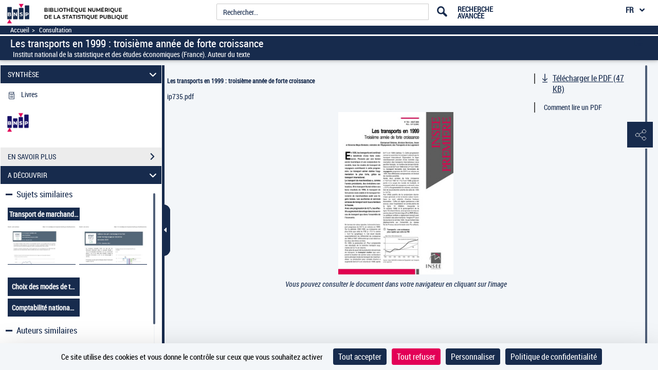

--- FILE ---
content_type: application/javascript
request_url: https://www.bnsp.insee.fr/assets/static/javascripts/vendor/jquery.typeahead.min.js
body_size: 9589
content:
/*!
 * jQuery Typeahead
 * Copyright (C) 2016 RunningCoder.org
 * Licensed under the MIT license
 *
 * @author Tom Bertrand
 * @version 2.5.0 (2016-4-4)
 * @link http://www.runningcoder.org/jquerytypeahead/
 * update 28/05/2021 : js  clear to clear-ty 
 */
!function(t){"function"==typeof define&&define.amd?define("jquery-typeahead",["jquery"],function(e){return t(e)}):"object"==typeof module&&module.exports?module.exports=function(e,i){return void 0===e&&(e="undefined"!=typeof window?require("jquery"):require("jquery")(i)),t(e)}:t(jQuery)}(function(t){"use strict";window.Typeahead={version:"2.5.0"};var e={input:null,minLength:2,maxItem:8,dynamic:!1,delay:300,order:null,offset:!1,hint:!1,accent:!1,highlight:!0,group:!1,groupOrder:null,maxItemPerGroup:null,dropdownFilter:!1,dynamicFilter:null,backdrop:!1,backdropOnFocus:!1,cache:!1,ttl:36e5,compression:!1,suggestion:!1,searchOnFocus:!1,resultContainer:null,generateOnLoad:null,mustSelectItem:!1,href:null,display:["display"],template:null,correlativeTemplate:!1,emptyTemplate:!1,cancelButton:!0,filter:!0,matcher:null,source:null,callback:{onInit:null,onReady:null,onShowLayout:null,onHideLayout:null,onSearch:null,onResult:null,onLayoutBuiltBefore:null,onLayoutBuiltAfter:null,onNavigateBefore:null,onNavigateAfter:null,onMouseEnter:null,onMouseLeave:null,onClickBefore:null,onClickAfter:null,onSendRequest:null,onReceiveRequest:null,onPopulateSource:null,onCacheSave:null,onSubmit:null},selector:{container:"typeahead__container",result:"typeahead__result",list:"typeahead__list",group:"typeahead__group",item:"typeahead__item",empty:"typeahead__empty",display:"typeahead__display",query:"typeahead__query",filter:"typeahead__filter",filterButton:"typeahead__filter-button",dropdown:"typeahead__dropdown",dropdownItem:"typeahead__dropdown-item",button:"typeahead__button",backdrop:"typeahead__backdrop",hint:"typeahead__hint",cancelButton:"typeahead__cancel-button"},debug:!1},i=".typeahead",o={from:"ãàáäâẽèéëêìíïîõòóöôùúüûñç",to:"aaaaaeeeeeiiiiooooouuuunc"},n=~window.navigator.appVersion.indexOf("MSIE 9."),s=function(t,e){this.rawQuery="",this.query=t.val()||"",this.tmpSource={},this.source={},this.isGenerated=null,this.generatedGroupCount=0,this.groupCount=0,this.groupBy="group",this.result={},this.resultHtml=null,this.resultCount=0,this.resultCountPerGroup={},this.options=e,this.node=t,this.container=null,this.resultContainer=null,this.item=null,this.xhr={},this.hintIndex=null,this.filters={dropdown:{},dynamic:{}},this.dropdownFilter={"static":[],dynamic:[]},this.dropdownFilterAll=null,this.requests={},this.backdrop={},this.hint={},this.__construct()};s.prototype={extendOptions:function(){if(this.options.dynamic&&(this.options.cache=!1,this.options.compression=!1),this.options.cache&&(this.options.cache=function(t){var e,i=["localStorage","sessionStorage"];if(t===!0)t="localStorage";else if("string"==typeof t&&!~i.indexOf(t))return!1;e="undefined"!=typeof window[t];try{window[t].setItem("typeahead","typeahead"),window[t].removeItem("typeahead")}catch(o){e=!1}return e&&t||!1}.call(this,this.options.cache)),this.options.compression&&("object"==typeof LZString&&this.options.cache||(this.options.compression=!1)),"undefined"==typeof this.options.maxItem||/^\d+$/.test(this.options.maxItem)&&0!==this.options.maxItem||(this.options.maxItem=1/0),this.options.maxItemPerGroup&&!/^\d+$/.test(this.options.maxItemPerGroup)&&(this.options.maxItemPerGroup=null),!this.options.display||this.options.display instanceof Array||(this.options.display=[this.options.display]),this.options.group&&(this.options.group instanceof Array||("string"==typeof this.options.group?this.options.group={key:this.options.group}:"boolean"==typeof this.options.group&&(this.options.group={key:"group"}),this.options.group.key=this.options.group.key||"group")),this.options.highlight&&!~["any",!0].indexOf(this.options.highlight)&&(this.options.highlight=!1),this.options.dropdownFilter&&this.options.dropdownFilter instanceof Object){this.options.dropdownFilter instanceof Array||(this.options.dropdownFilter=[this.options.dropdownFilter]);for(var i=0,n=this.options.dropdownFilter.length;n>i;++i)this.dropdownFilter[this.options.dropdownFilter[i].value?"static":"dynamic"].push(this.options.dropdownFilter[i])}!this.options.dynamicFilter||this.options.dynamicFilter instanceof Array||(this.options.dynamicFilter=[this.options.dynamicFilter]),this.options.accent&&("object"==typeof this.options.accent?this.options.accent.from&&this.options.accent.to&&this.options.accent.from.length===this.options.accent.to.length:this.options.accent=o),this.options.resultContainer&&("string"==typeof this.options.resultContainer&&(this.options.resultContainer=t(this.options.resultContainer)),this.options.resultContainer instanceof t&&this.options.resultContainer[0]&&(this.resultContainer=this.options.resultContainer)),this.options.maxItemPerGroup&&this.options.group&&this.options.group.key&&(this.groupBy=this.options.group.key),this.options.callback&&this.options.callback.onClick&&(this.options.callback.onClickBefore=this.options.callback.onClick,delete this.options.callback.onClick),this.options.callback&&this.options.callback.onNavigate&&(this.options.callback.onNavigateBefore=this.options.callback.onNavigate,delete this.options.callback.onNavigate),this.options=t.extend(!0,{},e,this.options)},unifySourceFormat:function(){if(this.options.source instanceof Array)return this.options.source={group:{data:this.options.source}},this.groupCount+=1,!0;("undefined"!=typeof this.options.source.data||"undefined"!=typeof this.options.source.url)&&(this.options.source={group:this.options.source});var t;for(var e in this.options.source)if(this.options.source.hasOwnProperty(e)){if(t=this.options.source[e],("string"==typeof t||t instanceof Array)&&(t={url:t}),!t.data&&!t.url)return!1;!t.display||t.display instanceof Array||(t.display=[t.display]),t.ignore&&(t.ignore instanceof RegExp||delete t.ignore),this.options.source[e]=t,this.groupCount+=1}return!0},init:function(){this.helper.executeCallback.call(this,this.options.callback.onInit,[this.node]),this.container=this.node.closest("."+this.options.selector.container)},delegateEvents:function(){var e=this,o=["focus"+i,"input"+i,"propertychange"+i,"keydown"+i,"keyup"+i,"dynamic"+i,"generateOnLoad"+i];this.container.off(i).on("click"+i+" touchstart"+i,function(i){e.options.dropdownFilter&&e.container.hasClass("filter")&&!t(i.target).closest("."+e.options.selector.dropdown.replace(" ","."))[0]&&e.container.removeClass("filter")}),this.node.closest("form").on("submit",function(t){return e.options.mustSelectItem&&e.helper.isEmpty(e.item)?void t.preventDefault():(e.options.backdropOnFocus||e.hideLayout(),e.options.callback.onSubmit?e.helper.executeCallback.call(e,e.options.callback.onSubmit,[e.node,this,e.item,t]):void 0)});var s=!1;this.node.off(i).on(o.join(" "),function(t){switch(t.type){case"generateOnLoad":null===e.isGenerated&&e.generateSource();break;case"focus":e.options.backdropOnFocus&&(e.buildBackdropLayout(),e.showLayout()),e.options.searchOnFocus&&e.query.length>=e.options.minLength&&(e.isGenerated?e.showLayout():null===e.isGenerated&&e.generateSource());case"keydown":t.keyCode&&~[9,13,27,38,39,40].indexOf(t.keyCode)&&(s=!0,e.navigate(t));break;case"keyup":null!==e.isGenerated||e.options.dynamic||e.generateSource(),n&&e.node[0].value.replace(/^\s+/,"").toString().length<e.query.length&&e.node.trigger("input"+i);break;case"propertychange":if(s){s=!1;break}case"input":if(e.rawQuery=e.node[0].value.toString(),e.query=e.rawQuery.replace(/^\s+/,""),e.options.cancelButton&&e.toggleCancelButton(),e.options.hint&&e.hint.container&&""!==e.hint.container.val()&&0!==e.hint.container.val().indexOf(e.rawQuery)&&e.hint.container.val(""),e.options.dynamic)return e.isGenerated=null,void e.helper.typeWatch(function(){e.query.length>=e.options.minLength?e.generateSource():e.hideLayout()},e.options.delay);case"dynamic":if(!e.isGenerated)break;e.searchResult(),e.buildLayout(),(e.result.length>0||e.options.emptyTemplate)&&e.query.length>=e.options.minLength?e.showLayout():e.hideLayout()}}),this.options.generateOnLoad&&this.node.trigger("generateOnLoad"+i)},generateSource:function(){if(!this.isGenerated||this.options.dynamic){if(this.generatedGroupCount=0,this.isGenerated=!1,this.container.addClass("loading"),!this.helper.isEmpty(this.xhr)){for(var t in this.xhr)this.xhr.hasOwnProperty(t)&&this.xhr[t].abort();this.xhr={}}var e,i,o,n;for(e in this.options.source)if(this.options.source.hasOwnProperty(e)){if(i=this.options.source[e],this.options.cache&&(o=window[this.options.cache].getItem("TYPEAHEAD_"+this.node.selector+":"+e))){this.options.compression&&(o=LZString.decompressFromUTF16(o)),n=!1;try{o=JSON.parse(o+""),o.data&&o.ttl>(new Date).getTime()?(this.populateSource(o.data,e),n=!0):window[this.options.cache].removeItem("TYPEAHEAD_"+this.node.selector+":"+e)}catch(s){}if(n)continue}!i.data||i.url?i.url&&(this.requests[e]||(this.requests[e]=this.generateRequestObject(e))):this.populateSource("function"==typeof i.data&&i.data()||i.data,e)}this.handleRequests()}},generateRequestObject:function(e){var i=this,o=this.options.source[e];o.url instanceof Array||(o.url=[o.url]);var n={request:{url:null,dataType:"json",beforeSend:function(t,n){i.xhr[e]=t;var s=i.requests[e].extra.beforeSend||o.url[0].beforeSend;"function"==typeof s&&s.apply(null,arguments)}},extra:{path:null,group:e,callback:{done:null,fail:null,complete:null,always:null}},validForGroup:[e]};Object.defineProperty(n.request,"beforeSend",{writable:!1}),o.url[0]instanceof Object?(o.url[0].callback&&(n.extra.callback=o.url[0].callback,delete o.url[0].callback),n.request=t.extend(!0,n.request,o.url[0])):"string"==typeof o.url[0]&&(n.request.url=o.url[0]),o.url[1]&&"string"==typeof o.url[1]&&(n.extra.path=o.url[1]),"jsonp"===n.request.dataType.toLowerCase()&&(n.request.jsonpCallback="callback_"+e);var s;for(var r in this.requests)if(this.requests.hasOwnProperty(r)&&(s=JSON.stringify(this.requests[r].request),s===JSON.stringify(n.request))){this.requests[r].validForGroup.push(e),n.isDuplicated=!0,delete n.validForGroup;break}return n},handleRequests:function(){var e=this,i=Object.keys(this.requests).length;if(this.helper.executeCallback.call(this,this.options.callback.onSendRequest,[this.node,this.query])===!1)return void(this.isGenerated=null);for(var o in this.requests)this.requests.hasOwnProperty(o)&&(this.requests[o].isDuplicated||!function(o,n){if("function"==typeof e.options.source[o].url[0]){var s=e.options.source[o].url[0].call(e,e.query);if(n.request=t.extend(!0,n.request,s),"object"!=typeof n.request||!n.request.url)return;s.beforeSend&&(e.requests[o].extra.beforeSend=s.beforeSend)}var r,a=!1;if(~n.request.url.indexOf("{{query}}")&&(a||(n=t.extend(!0,{},n),a=!0),n.request.url=n.request.url.replace("{{query}}",e.query.sanitize())),n.request.data)for(var l in n.request.data)if(n.request.data.hasOwnProperty(l)&&~String(n.request.data[l]).indexOf("{{query}}")){a||(n=t.extend(!0,{},n),a=!0),n.request.data[l]=n.request.data[l].replace("{{query}}",e.query.sanitize());break}t.ajax(n.request).done(function(t,o,s){for(var a,l=0,h=n.validForGroup.length;h>l;l++)r=e.requests[n.validForGroup[l]],r.extra.callback.done instanceof Function&&(a=r.extra.callback.done(t,o,s),t=a instanceof Array&&a||t),e.populateSource(t,r.extra.group,r.extra.path),i-=1,0===i&&e.helper.executeCallback.call(e,e.options.callback.onReceiveRequest,[e.node,e.query])}).fail(function(t,i,o){for(var s=0,a=n.validForGroup.length;a>s;s++)r=e.requests[n.validForGroup[s]],r.extra.callback.fail instanceof Function&&r.extra.callback.fail(t,i,o)}).then(function(t,i){for(var o=0,s=n.validForGroup.length;s>o;o++)r=e.requests[n.validForGroup[o]],r.extra.callback.then instanceof Function&&r.extra.callback.then(t,i)}).always(function(t,i,o){for(var s=0,a=n.validForGroup.length;a>s;s++)r=e.requests[n.validForGroup[s]],r.extra.callback.always instanceof Function&&r.extra.callback.always(t,i,o)})}(o,this.requests[o]))},populateSource:function(t,e,i){var o=this,n=this.options.source[e],s=n.url&&n.data;t="string"==typeof i?this.helper.namespace(i,t):t,t instanceof Array||(t=[]),s&&("function"==typeof s&&(s=s()),s instanceof Array&&(t=t.concat(s)));for(var r,a=n.display?"compiled"===n.display[0]?n.display[1]:n.display[0]:"compiled"===this.options.display[0]?this.options.display[1]:this.options.display[0],l=0,h=t.length;h>l;l++)"string"==typeof t[l]&&(r={},r[a]=t[l],t[l]=r),t[l].group=e;if(!this.options.dynamic&&this.dropdownFilter.dynamic.length)for(var c,u,p={},l=0,h=t.length;h>l;l++)for(var d=0,f=this.dropdownFilter.dynamic.length;f>d;d++)c=this.dropdownFilter.dynamic[d].key,u=t[l][c],u&&(this.dropdownFilter.dynamic[d].value||(this.dropdownFilter.dynamic[d].value=[]),p[c]||(p[c]=[]),~p[c].indexOf(u.toLowerCase())||(p[c].push(u.toLowerCase()),this.dropdownFilter.dynamic[d].value.push(u)));if(this.options.correlativeTemplate){var y=n.template||this.options.template,g="";if("function"==typeof y&&(y=y()),y){if(this.options.correlativeTemplate instanceof Array)for(var l=0,h=this.options.correlativeTemplate.length;h>l;l++)g+="{{"+this.options.correlativeTemplate[l]+"}} ";else g=y.replace(/<.+?>/g,"");for(var l=0,h=t.length;h>l;l++)t[l].compiled=g.replace(/\{\{([\w\-\.]+)(?:\|(\w+))?}}/g,function(e,i){return o.helper.namespace(i,t[l],"get","")}).trim();n.display?~n.display.indexOf("compiled")||n.display.unshift("compiled"):~this.options.display.indexOf("compiled")||this.options.display.unshift("compiled")}else;}if(this.options.callback.onPopulateSource&&(t=this.helper.executeCallback.call(this,this.options.callback.onPopulateSource,[this.node,t,e,i])),this.tmpSource[e]=t,this.options.cache&&!window[this.options.cache].getItem("TYPEAHEAD_"+this.node.selector+":"+e)){this.options.callback.onCacheSave&&(t=this.helper.executeCallback.call(this,this.options.callback.onCacheSave,[this.node,t,e,i]));var m=JSON.stringify({data:t,ttl:(new Date).getTime()+this.options.ttl});this.options.compression&&(m=LZString.compressToUTF16(m)),window[this.options.cache].setItem("TYPEAHEAD_"+this.node.selector+":"+e,m)}this.incrementGeneratedGroup()},incrementGeneratedGroup:function(){if(this.generatedGroupCount+=1,this.groupCount===this.generatedGroupCount){this.isGenerated=!0,this.xhr={};for(var t=Object.keys(this.options.source),e=0,o=t.length;o>e;e++)this.source[t[e]]=this.tmpSource[t[e]];this.tmpSource={},this.options.dynamic||this.buildDropdownItemLayout("dynamic"),this.container.removeClass("loading"),this.node.trigger("dynamic"+i)}},navigate:function(t){if(this.helper.executeCallback.call(this,this.options.callback.onNavigateBefore,[this.node,this.query,t]),27===t.keyCode)return t.preventDefault(),void(this.query.length?(this.node.val(""),this.node.trigger("input"+i)):this.node.blur());if(this.isGenerated&&this.result.length){var e=this.resultContainer.find("> ul > li:not([data-search-group])"),o=e.filter(".active"),n=o[0]&&e.index(o)||null,s=null;if(13===t.keyCode)return t.preventDefault(),void(o.length>0?o.find("a:first")[0].click():this.node.closest("form").submit());if(39===t.keyCode)return void(n?e.eq(n).find("a:first")[0].click():this.options.hint&&""!==this.hint.container.val()&&this.helper.getCaret(this.node[0])>=this.query.length&&e.find('a[data-index="'+this.hintIndex+'"]')[0].click());e.length>0&&o.removeClass("active"),38===t.keyCode?(t.preventDefault(),o.length>0?n-1>=0&&(s=n-1,e.eq(s).addClass("active")):(s=e.length-1,e.last().addClass("active"))):40===t.keyCode&&(t.preventDefault(),o.length>0?n+1<e.length&&(s=n+1,e.eq(s).addClass("active")):(s=0,e.first().addClass("active"))),t.preventInputChange&&~[38,40].indexOf(t.keyCode)&&this.buildHintLayout(null!==s&&s<this.result.length?[this.result[s]]:null),this.options.hint&&this.hint.container&&this.hint.container.css("color",t.preventInputChange?this.hint.css.color:null===s&&this.hint.css.color||this.hint.container.css("background-color")||"fff"),this.node.val(null===s||t.preventInputChange?this.rawQuery:this.result[s][this.result[s].matchedKey]),this.helper.executeCallback.call(this,this.options.callback.onNavigateAfter,[this.node,e,null!==s&&e.eq(s).find("a:first")||void 0,null!==s&&this.result[s]||void 0,this.query,t])}},searchResult:function(t){t||(this.item={}),this.resetLayout(),this.helper.executeCallback.call(this,this.options.callback.onSearch,[this.node,this.query])!==!1&&(this.query.length>=this.options.minLength&&this.searchResultData(),this.helper.executeCallback.call(this,this.options.callback.onResult,[this.node,this.query,this.result,this.resultCount,this.resultCountPerGroup]))},searchResultData:function(){var t,e,i,o,n,s,r,a,l,h,c,u,p=this,d=this.groupBy,f=null,y=this.query.toLowerCase(),g=this.options.maxItemPerGroup,m=this.filters.dynamic&&!this.helper.isEmpty(this.filters.dynamic),v="function"==typeof this.options.matcher&&this.options.matcher;this.options.accent&&(y=this.helper.removeAccent.call(this,y));for(t in this.source)if(this.source.hasOwnProperty(t)&&(!this.filters.dropdown||"group"!==this.filters.dropdown.key||this.filters.dropdown.value===t)){s="undefined"!=typeof this.options.source[t].filter?this.options.source[t].filter:this.options.filter,a="function"==typeof this.options.source[t].matcher&&this.options.source[t].matcher||v;for(var b=0,k=this.source[t].length;k>b&&(!(this.result.length>=this.options.maxItem)||this.options.callback.onResult);b++)if((!m||this.dynamicFilter.validate.apply(this,[this.source[t][b]]))&&(e=this.source[t][b],!this.filters.dropdown||(e[this.filters.dropdown.key]||"").toLowerCase()===(this.filters.dropdown.value||"").toLowerCase())){if(f="group"===d?t:e[d],f&&!this.result[f]&&(this.result[f]=[],this.resultCountPerGroup[f]=0),g&&"group"===d&&this.result[f].length>=g&&!this.options.callback.onResult)break;n=this.options.source[t].display||this.options.display;for(var w=0,C=n.length;C>w;w++){if(e[n[w]]=this.helper.cleanStringFromScript(e[n[w]]),"function"==typeof s){if(r=s.call(this,e,e[n[w]]),void 0===r)break;if(!r)continue;"object"==typeof r&&(e=r)}if(~[void 0,!0].indexOf(s)){if(o=e[n[w]],!o)continue;if(o=o.toString().toLowerCase(),this.options.accent&&(o=this.helper.removeAccent.call(this,o)),i=o.indexOf(y),this.options.correlativeTemplate&&"compiled"===n[w]&&0>i&&/\s/.test(y)){h=!0,c=y.split(" "),u=o;for(var x=0,q=c.length;q>x;x++)if(""!==c[x]){if(!~u.indexOf(c[x])){h=!1;break}u=u.replace(c[x],"")}}if(0>i&&!h)continue;if(this.options.offset&&0!==i)continue;if(this.options.source[t].ignore&&this.options.source[t].ignore.test(o))continue;if(a){if(l=a.call(this,e,e[n[w]]),void 0===l)break;if(!l)continue;"object"==typeof l&&(e=l)}}if(this.resultCount++,this.resultCountPerGroup[f]++,this.resultItemCount<this.options.maxItem){if(g&&this.result[f].length>=g)break;e.matchedKey=n[w],this.result[f].push(e),this.resultItemCount++}break}if(!this.options.callback.onResult){if(this.resultItemCount>=this.options.maxItem)break;if(g&&this.result[f].length>=g&&"group"===d)break}}}if(this.options.order){var F,n=[];for(var t in this.result)if(this.result.hasOwnProperty(t)){for(var w=0,C=this.result[t].length;C>w;w++)F=this.options.source[this.result[t][w].group].display||this.options.display,~n.indexOf(F[0])||n.push(F[0]);this.result[t].sort(p.helper.sort(n,"asc"===p.options.order,function(t){return t.toString().toUpperCase()}))}}var S,O=[];S="function"==typeof this.options.groupOrder?this.options.groupOrder.apply(this,[this.node,this.query,this.result,this.resultCount,this.resultCountPerGroup]):this.options.groupOrder instanceof Array?this.options.groupOrder:"string"==typeof this.options.groupOrder&&~["asc","desc"].indexOf(this.options.groupOrder)?Object.keys(this.result).sort(p.helper.sort([],"asc"===p.options.groupOrder,function(t){return t.toString().toUpperCase()})):Object.keys(this.result);for(var w=0,C=S.length;C>w;w++)O=O.concat(this.result[S[w]]||[]);this.result=O},buildLayout:function(){if(this.buildHtmlLayout(),this.buildBackdropLayout(),this.buildHintLayout(),this.options.callback.onLayoutBuiltBefore){var e=this.helper.executeCallback.call(this,this.options.callback.onLayoutBuiltBefore,[this.node,this.query,this.result,this.resultHtml]);e instanceof t&&(this.resultHtml=e)}this.resultHtml&&this.resultContainer.html(this.resultHtml),this.options.callback.onLayoutBuiltAfter&&this.helper.executeCallback.call(this,this.options.callback.onLayoutBuiltAfter,[this.node,this.query,this.result])},buildHtmlLayout:function(){if(this.options.resultContainer!==!1){this.resultContainer||(this.resultContainer=t("<div/>",{"class":this.options.selector.result}),this.container.append(this.resultContainer));var e=this.query.toLowerCase();this.options.accent&&(e=this.helper.removeAccent.call(this,e));var i=this;this.resultHtml=t("<ul/>",{"class":this.options.selector.list+(i.helper.isEmpty(i.result)?" empty":""),html:function(){if(i.options.emptyTemplate&&i.helper.isEmpty(i.result)){var o="function"==typeof i.options.emptyTemplate?i.options.emptyTemplate.call(i,i.query):i.options.emptyTemplate.replace(/\{\{query}}/gi,i.query.sanitize());return o instanceof t&&"LI"===o[0].nodeName?o:t("<li/>",{"class":i.options.selector.empty,html:t("<a/>",{href:"javascript:;",html:o})})}for(var n in i.result)i.result.hasOwnProperty(n)&&!function(o,n,s){var r,a,l,h,c,u=[],p=i.options.source[n.group].display||i.options.display,d=i.options.source[n.group].href||i.options.href;i.options.group&&(r=n[i.options.group.key],i.options.group.template&&("function"==typeof i.options.group.template?r=i.options.group.template(n):"string"==typeof i.options.template&&(r=i.options.group.template.replace(/\{\{([\w\-\.]+)}}/gi,function(t,e){return i.helper.namespace(e,n,"get","")}))),t(s).find('li[data-search-group="'+r+'"]')[0]||t(s).append(t("<li/>",{"class":i.options.selector.group,html:t("<a/>",{href:"javascript:;",html:r,tabindex:-1}),"data-search-group":r}))),a=t("<li/>",{"class":i.options.selector.item,html:t("<a/>",{href:function(){return d&&("string"==typeof d?d=d.replace(/\{\{([\w\-\.]+)(?:\|(\w+))?}}/gi,function(t,e,o){var s=i.helper.namespace(e,n,"get","");return o&&"slugify"===o&&(s=i.helper.slugify.call(i,s)),s}):"function"==typeof d&&(d=d(n)),n.href=d),d||"javascript:;"},"data-group":r,"data-index":o,html:function(){if(c=n.group&&i.options.source[n.group].template||i.options.template)"function"==typeof c&&(c=c.call(i,i.query,n)),l=c.replace(/\{\{([\w\-\.]+)(?:\|(\w+))?}}/gi,function(t,o,s){var r=i.helper.cleanStringFromScript(String(i.helper.namespace(o,n,"get","")));return s&&"raw"===s||i.options.highlight===!0&&e&&~p.indexOf(o)&&(r=i.helper.highlight.call(i,r,e.split(" "),i.options.accent)),r});else{for(var o=0,s=p.length;s>o;o++)u.push(n[p[o]]);l='<span class="'+i.options.selector.display+'">'+i.helper.cleanStringFromScript(String(u.join(" ")))+"</span>"}(i.options.highlight===!0&&e&&!c||"any"===i.options.highlight)&&(l=i.helper.highlight.call(i,l,e.split(" "),i.options.accent)),t(this).append(l)},click:function(e){return i.options.mustSelectItem&&i.helper.isEmpty(n)?void e.preventDefault():(i.item=n,void(i.helper.executeCallback.call(i,i.options.callback.onClickBefore,[i.node,t(this),n,e])!==!1&&(e.originalEvent&&e.originalEvent.defaultPrevented||e.isDefaultPrevented()||(i.query=i.rawQuery=n[n.matchedKey].toString(),i.node.val(i.query).focus(),i.searchResult(!0),i.buildLayout(),i.hideLayout(),i.helper.executeCallback.call(i,i.options.callback.onClickAfter,[i.node,t(this),n,e])))))},mouseenter:function(e){t(this).closest("ul").find("li.active").removeClass("active"),t(this).closest("li").addClass("active"),i.helper.executeCallback.call(i,i.options.callback.onMouseEnter,[i.node,t(this),n,e])},mouseleave:function(e){t(this).closest("li").removeClass("active"),i.helper.executeCallback.call(i,i.options.callback.onMouseLeave,[i.node,t(this),n,e])}})}),i.options.group?(h=t(s).find('a[data-group="'+r+'"]:last').closest("li"),h[0]||(h=t(s).find('li[data-search-group="'+r+'"]')),t(a).insertAfter(h)):t(s).append(a)}(n,i.result[n],this)}})}},buildBackdropLayout:function(){this.options.backdrop&&(this.backdrop.container||(this.backdrop.css=t.extend({opacity:.6,filter:"alpha(opacity=60)",position:"fixed",top:0,right:0,bottom:0,left:0,"z-index":1040,"background-color":"#000"},this.options.backdrop),this.backdrop.container=t("<div/>",{"class":this.options.selector.backdrop,css:this.backdrop.css}).insertAfter(this.container)),this.container.addClass("backdrop").css({"z-index":this.backdrop.css["z-index"]+1,position:"relative"}))},buildHintLayout:function(e){if(this.options.hint){if(this.node[0].scrollWidth>Math.ceil(this.node.innerWidth()))return void(this.hint.container&&this.hint.container.val(""));var i=this,o="",e=e||this.result,n=this.query.toLowerCase();if(this.options.accent&&(n=this.helper.removeAccent.call(this,n)),this.hintIndex=null,this.query.length>=this.options.minLength){if(this.hint.container||(this.hint.css=t.extend({"border-color":"transparent",position:"absolute",top:0,display:"inline","z-index":-1,"float":"none",color:"silver","box-shadow":"none",cursor:"default","-webkit-user-select":"none","-moz-user-select":"none","-ms-user-select":"none","user-select":"none"},this.options.hint),this.hint.container=t("<input/>",{type:this.node.attr("type"),"class":this.node.attr("class"),readonly:!0,unselectable:"on",tabindex:-1,click:function(){i.node.focus()}}).addClass(this.options.selector.hint).css(this.hint.css).insertAfter(this.node),this.node.parent().css({position:"relative"})),this.hint.container.css("color",this.hint.css.color),n)for(var s,r,a,l=0,h=e.length;h>l;l++){r=e[l].group,s=this.options.source[r].display||this.options.display;for(var c=0,u=s.length;u>c;c++)if(a=String(e[l][s[c]]).toLowerCase(),this.options.accent&&(a=this.helper.removeAccent.call(this,a)),0===a.indexOf(n)){o=String(e[l][s[c]]),this.hintIndex=l;break}if(null!==this.hintIndex)break}this.hint.container.val(o.length>0&&this.rawQuery+o.substring(this.query.length)||"")}}},buildDropdownLayout:function(){if(this.options.dropdownFilter){var e=this;t("<span/>",{"class":this.options.selector.filter,html:function(){t(this).append(t("<button/>",{type:"button","class":e.options.selector.filterButton,style:"display: none;",click:function(o){o.stopPropagation(),e.container.toggleClass("filter");var n=i+"-dropdown-filter";t("html").off(n),e.container.hasClass("filter")&&t("html").one("click"+n+" touchstart"+n,function(){e.container.removeClass("filter")})}})),t(this).append(t("<ul/>",{"class":e.options.selector.dropdown}))}}).insertAfter(e.container.find("."+e.options.selector.query))}},buildDropdownItemLayout:function(e){function o(t){"*"===t.value?delete this.filters.dropdown:this.filters.dropdown=t,this.container.removeClass("filter").find("."+this.options.selector.filterButton).html(t.template),this.node.trigger("dynamic"+i),this.node.focus()}var n,s,r=this,a="string"==typeof this.options.dropdownFilter&&this.options.dropdownFilter||"All",l=this.container.find("."+this.options.selector.dropdown);("static"===e&&this.options.dropdownFilter===!0||"string"==typeof this.options.dropdownFilter)&&this.dropdownFilter["static"].push({key:"group",template:"{{group}}",all:a,value:Object.keys(this.options.source)});for(var h=0,c=this.dropdownFilter[e].length;c>h;h++){s=this.dropdownFilter[e][h],s.value instanceof Array||(s.value=[s.value]),s.all&&(this.dropdownFilterAll=s.all);for(var u=0,p=s.value.length;p>=u;u++)(u!==p||h===c-1)&&(u===p&&h===c-1&&"static"===e&&this.dropdownFilter.dynamic.length||(n=this.dropdownFilterAll||a,s.value[u]?n=s.template?s.template.replace(new RegExp("{{"+s.key+"}}","gi"),s.value[u]):s.value[u]:this.container.find("."+r.options.selector.filterButton).html(n),function(e,i,n){l.append(t("<li/>",{"class":r.options.selector.dropdownItem+" "+r.helper.slugify.call(r,i.key+"-"+(i.value[e]||a)),html:t("<a/>",{href:"javascript:;",html:n,click:function(t){t.preventDefault(),o.call(r,{key:i.key,value:i.value[e]||"*",template:n})}})}))}(u,s,n)))}this.dropdownFilter[e].length&&this.container.find("."+r.options.selector.filterButton).removeAttr("style")},dynamicFilter:{isEnabled:!1,init:function(){this.options.dynamicFilter&&(this.dynamicFilter.bind.call(this),this.dynamicFilter.isEnabled=!0)},validate:function(t){var e,i,o=null,n=null;for(var s in this.filters.dynamic)if(this.filters.dynamic.hasOwnProperty(s)&&(i=~s.indexOf(".")?this.helper.namespace(s,t,"get"):t[s],"|"!==this.filters.dynamic[s].modifier||o||(o=i==this.filters.dynamic[s].value||!1),"&"===this.filters.dynamic[s].modifier)){if(i!=this.filters.dynamic[s].value){n=!1;break}n=!0}return e=o,null!==n&&(e=n,n===!0&&null!==o&&(e=o)),!!e},set:function(t,e){var i=t.match(/^([|&])?(.+)/);e?this.filters.dynamic[i[2]]={modifier:i[1]||"|",value:e}:delete this.filters.dynamic[i[2]],this.dynamicFilter.isEnabled&&(this.searchResult(),this.buildLayout())},bind:function(){for(var e,o=this,n=0,s=this.options.dynamicFilter.length;s>n;n++)e=this.options.dynamicFilter[n],"string"==typeof e.selector&&(e.selector=t(e.selector)),e.selector instanceof t&&e.selector[0]&&e.key&&!function(t){t.selector.off(i).on("change"+i,function(){o.dynamicFilter.set.apply(o,[t.key,o.dynamicFilter.getValue(this)])}).trigger("change"+i)}(e)},getValue:function(t){var e;return"SELECT"===t.tagName?e=t.value:"INPUT"===t.tagName&&("checkbox"===t.type?e=t.checked&&t.getAttribute("value")||t.checked||null:"radio"===t.type&&t.checked&&(e=t.value)),e}},showLayout:function(){if(!this.container.hasClass("result")&&(this.result.length||this.options.emptyTemplate||this.options.backdropOnFocus)){var e=this;t("html").off(i).on("click"+i+" touchstart"+i,function(i){t(i.target).closest(e.container)[0]||e.hideLayout()}),this.container.addClass([this.result.length||this.options.emptyTemplate&&this.query.length>=this.options.minLength?"result ":"",this.options.hint&&this.query.length>=this.options.minLength?"hint":"",this.options.backdrop||this.options.backdropOnFocus?"backdrop":""].join(" ")),this.helper.executeCallback.call(this,this.options.callback.onShowLayout,[this.node,this.query])}},hideLayout:function(){(this.container.hasClass("result")||this.container.hasClass("backdrop"))&&(this.container.removeClass("result hint filter"+(this.options.backdropOnFocus&&t(this.node).is(":focus")?"":" backdrop")),this.options.backdropOnFocus&&this.container.hasClass("backdrop")||(t("html").off(i),this.helper.executeCallback.call(this,this.options.callback.onHideLayout,[this.node,this.query])))},resetLayout:function(){this.result={},this.resultCount=0,this.resultCountPerGroup={},this.resultItemCount=0,this.resultHtml=null,this.options.hint&&this.hint.container&&this.hint.container.val("")},buildCancelButtonLayout:function(){if(this.options.cancelButton){var e=this;t("<span/>",{"class":this.options.selector.cancelButton,mousedown:function(t){t.stopImmediatePropagation(),t.preventDefault(),e.node.val(""),e.node.trigger("input"+i)}}).insertBefore(this.node)}},toggleCancelButton:function(){this.container.toggleClass("clear-ty",!!this.query.length)},__construct:function(){this.extendOptions(),this.unifySourceFormat()&&(this.dynamicFilter.init.apply(this),this.init(),this.delegateEvents(),this.buildCancelButtonLayout(),this.buildDropdownLayout(),this.buildDropdownItemLayout("static"),this.helper.executeCallback.call(this,this.options.callback.onReady,[this.node]))},helper:{isEmpty:function(t){for(var e in t)if(t.hasOwnProperty(e))return!1;return!0},removeAccent:function(t){if("string"==typeof t){var e=this.options.accent||o;return t=t.toLowerCase().replace(new RegExp("["+e.from+"]","g"),function(t){return e.to[e.from.indexOf(t)]})}},slugify:function(t){return t=String(t),""!==t&&(t=this.helper.removeAccent.call(this,t),t=t.replace(/[^-a-z0-9]+/g,"-").replace(/-+/g,"-").replace(/^-|-$/g,"")),t},sort:function(t,e,i){var o=function(e){for(var o=0,n=t.length;n>o;o++)if("undefined"!=typeof e[t[o]])return i(e[t[o]]);return e};return e=[-1,1][+!!e],function(t,i){return t=o(t),i=o(i),e*((t>i)-(i>t))}},replaceAt:function(t,e,i,o){return t.substring(0,e)+o+t.substring(e+i)},highlight:function(t,e,i){t=String(t);var o=i&&this.helper.removeAccent.call(this,t)||t,n=[];e instanceof Array||(e=[e]),e.sort(function(t,e){return e.length-t.length});for(var s=e.length-1;s>=0;s--)""!==e[s].trim()?e[s]=e[s].replace(/[-[\]{}()*+?.,\\^$|#\s]/g,"\\$&"):e.splice(s,1);
o.replace(new RegExp("(?:"+e.join("|")+")(?!([^<]+)?>)","gi"),function(t,e,i){n.push({offset:i,length:t.length})});for(var s=n.length-1;s>=0;s--)t=this.helper.replaceAt(t,n[s].offset,n[s].length,"<strong>"+t.substr(n[s].offset,n[s].length)+"</strong>");return t},getCaret:function(t){if(t.selectionStart)return t.selectionStart;if(document.selection){t.focus();var e=document.selection.createRange();if(null==e)return 0;var i=t.createTextRange(),o=i.duplicate();return i.moveToBookmark(e.getBookmark()),o.setEndPoint("EndToStart",i),o.text.length}return 0},cleanStringFromScript:function(t){return t.replace(/<\/?(?:script|iframe)\b[^>]*>/gm,"")},executeCallback:function(t,e){if(t){var i;if("function"==typeof t)i=t;else if(("string"==typeof t||t instanceof Array)&&("string"==typeof t&&(t=[t,[]]),i=this.helper.namespace(t[0],window),"function"!=typeof i))return;return i.apply(this,(t[1]||[]).concat(e?e:[]))}},namespace:function(t,e,i,o){if("string"!=typeof t||""===t)return!1;for(var n=t.split("."),s=e||window,i=i||"get",r=o||{},a="",l=0,h=n.length;h>l;l++){if(a=n[l],"undefined"==typeof s[a]){if(~["get","delete"].indexOf(i))return"undefined"!=typeof o?o:void 0;s[a]={}}if(~["set","create","delete"].indexOf(i)&&l===h-1){if("set"!==i&&"create"!==i)return delete s[a],!0;s[a]=r}s=s[a]}return s},typeWatch:function(){var t=0;return function(e,i){clearTimeout(t),t=setTimeout(e,i)}}()}},t.fn.typeahead=t.typeahead=function(t){return r.typeahead(this,t)};var r={typeahead:function(e,i){if(i&&i.source&&"object"==typeof i.source){if("function"==typeof e){if(!i.input)return;e=t(i.input)}if(e.length&&"INPUT"===e[0].nodeName)return window.Typeahead[i.input||e.selector]=new s(e,i)}}};return"sanitize"in String.prototype||(String.prototype.sanitize=function(){var t={"&":"&amp;","<":"&lt;",">":"&gt;",'"':"&quot;","'":"&#39;","/":"&#x2F;"};return this.replace(/[&<>"'\/]/g,function(e){return t[e]})}),window.console=window.console||{log:function(){}},"trim"in String.prototype||(String.prototype.trim=function(){return this.replace(/^\s+/,"").replace(/\s+$/,"")}),"indexOf"in Array.prototype||(Array.prototype.indexOf=function(t,e){void 0===e&&(e=0),0>e&&(e+=this.length),0>e&&(e=0);for(var i=this.length;i>e;e++)if(e in this&&this[e]===t)return e;return-1}),Object.keys||(Object.keys=function(t){var e,i=[];for(e in t)Object.prototype.hasOwnProperty.call(t,e)&&i.push(e);return i}),s});

--- FILE ---
content_type: application/javascript
request_url: https://www.bnsp.insee.fr/assets/static/javascripts/application/views/pageAtterrissageViews/visuLieuxEvoques_view.js
body_size: 1079
content:
Gallica.module('Views', function(Views, Gallica, Backbone, Marionette, $, _) {
	'use strict';
	
	let rayonRecherche = 1 ;

	Views.VisuLieuxEvoquesView = Marionette.ItemView.extend({
	
		events:{
				'click .rechercheGeo' : 'lancerRechercheGeo',
				"click #selectedRayon1km" : "goSelectedRayon1km",
				"click #selectedRayon5km" : "goSelectedRayon5km",
				"click #selectedRayon10km" : "goSelectedRayon10km",
				"click #selectedRayon20km" : "goSelectedRayon20km"
						},	
			template : '#visuLieuxEvoquesTemplate',
			
			initialize: function(){
				//re-render le view
				this.listenTo(this.model, 'change', this.render);
			},

			//fonction pour envoyer les web analytics et mesure d'audience 
			sendHitXiti: function(textXiti){
				$.after('150ms').done(function(){
					xt_med('C', XitiModel.codeNiveau2, textXiti, 'A');
				}.bind(this));
			},
			lancerRechercheGeo : function() {
				let doc,ark,longitude,latitude;
				if(this.model.attributes.gallicarte.parameters.isRecueil){
					var page = $("#visuUtilsBarData").attr('screennumber');
					 doc = this.model.attributes.gallicarte.contenu.documents.filter(function(doc){
						return doc.arkDocumentNumerise.split('/')[1] === 'f'+ page
					})
					ark = doc[0].arkDocumentNumerise;
					longitude = doc[0].points[0].longitude;
					latitude = doc[0].points[0].latitude;
				} else{
					doc = this.model.attributes.gallicarte.contenu.documents[0];
					 ark = doc.arkDocumentNumerise;
					 longitude = doc.points[0].longitude;
					 latitude = doc.points[0].latitude;
				}
				if (!this.rayonRecherche) {
						this.rayonRecherche = 1 ;
				}
				const urlService = '/services/ajax/recherchegeo?ark=' + ark + '&&rayon=' + this.rayonRecherche + '&&longitude=' + longitude + '&&latitude=' + latitude;
				Gallica.LoaderController.Controller.displayMainLoadingSpin(); 
				$.ajax({
					url: urlService,
					type: 'get',
					context: this,
					success: function(response){ 
						Gallica.LoaderController.Controller.dismissMainLoadingSpin();
						response.fragment.parameters.rayonRecherche = this.rayonRecherche ;
						response.fragment.parameters.titreDocument = this.model.attributes.title;
						response.fragment.parameters.urlDocument = this.model.attributes.titleUrl;
						response.fragment.parameters.typeDoc = this.model.attributes.gallicarte.contenu.documents[0].typeDoc;

						response.fragment.parameters.longitude = longitude;
						response.fragment.parameters.latitude = latitude;
						response.fragment.parameters.ark = ark;

						if (response.fragment.parameters.documentsGeoloc.listeDocuments != null && response.fragment.parameters.documentsGeoloc.listeDocuments.length > 0 ) {
							this.rechercheGeoPopinView = new Gallica.Views.VisuPopinRechercheGeoView({model: new Backbone.Model(response.fragment)});
							Gallica.addRegions({geolocRegion: "#geolocRegion-"+ response.fragment.parameters.position});
							//Gallica.addRegions({geolocRegion: "#geolocRegion-1"});
							this.sendHitXiti("GallicartePicto::RechercherAutourDocument");
							Gallica.geolocRegion.show(this.rechercheGeoPopinView);
							$('.AucunResultatTrouve').addClass('hide');
						} else {
							$('.AucunResultatTrouve').removeClass('hide');
						}

					}
				});			
			
			},
			goSelectedRayon1km : function() {
				$("#selectedRayon5km").prop('checked', false);
				$("#selectedRayon10km").prop('checked', false);
				$("#selectedRayon20km").prop('checked', false);
				this.rayonRecherche = 1 ;
			},
			goSelectedRayon5km : function() {
				$("#selectedRayon1km").prop('checked', false);
				$("#selectedRayon10km").prop('checked', false);
				$("#selectedRayon20km").prop('checked', false);
				this.rayonRecherche = 5 ;
			},
			goSelectedRayon10km : function() {
				$("#selectedRayon1km").prop('checked', false);
				$("#selectedRayon5km").prop('checked', false);
				$("#selectedRayon20km").prop('checked', false);
				this.rayonRecherche = 10 ;
			},
			goSelectedRayon20km : function() {
				$("#selectedRayon1km").prop('checked', false);
				$("#selectedRayon5km").prop('checked', false);
				$("#selectedRayon10km").prop('checked', false);
				this.rayonRecherche = 20 ;
			},
			onRender:function(){
				if(this.model.get("parameters")!==undefined && this.model.get("parameters").changed!==undefined && !this.model.get("parameters").changed){
					var childToRemove=this.$el.parent()[0];
					if(childToRemove!==undefined){
						childToRemove.parentNode.removeChild(childToRemove);
					}
				}
			}
		});
		

	
});
